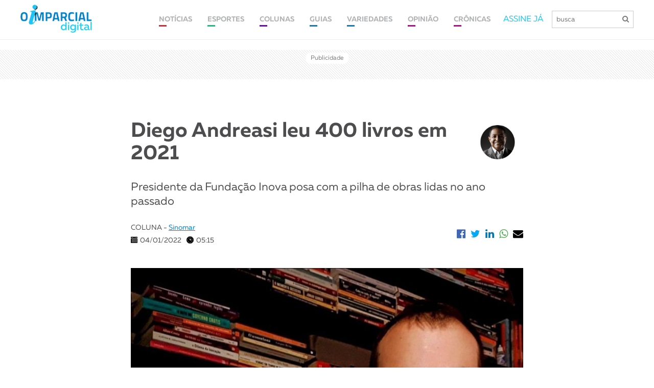

--- FILE ---
content_type: text/html; charset=UTF-8
request_url: https://www.imparcial.com.br/noticias/diego-andreasi-leu-400-livros-em-2021,48577
body_size: 10811
content:
 

<!DOCTYPE html>
<html>
<head>
    <meta charset="utf-8">
    <meta http-equiv="X-UA-Compatible" content="IE=edge">
    <meta name="viewport" content="width=device-width, initial-scale=1">
    <title>Diego Andreasi leu 400 livros em 2021 | O Imparcial</title>
    <meta name="keywords" content="Presidente Prudente, Prudente, Presidente Prudente e Região, Notícias, Últimas Notícias, Últimas Notícias de Presidente Prudente e Região, Artigos, Crônicas, Críticas, Matérias, Postagem, Esportes, Variedades, Cultura, Agenda Cultural, Publicações Oficiais, Publicações Legais, Classificados">

    <meta name="description" content="Diego Andreasi, presidente da Funda&ccedil;&atilde;o Inova, posa com a pilha de livros lidos em 2021, ultrapassando a marca de 400, todos resenhados na Amazon, onde no ano passado ">
    <meta name="author" content="Jornal O Imparcial">
    
    <!--start Facebook Open Graph Protocol-->
    <meta property="og:site_name" content="imparcial.com.br/" />
    <meta property="og:type" content="article"/>
    <meta property="og:locale" content="pt_BR" />
    <meta property="og:title" content="Diego Andreasi leu 400 livros em 2021"/>
    <meta property="og:url" content="https://www.imparcial.com.br/noticias/diego-andreasi-leu-400-livros-em-2021,48577"/>
    <meta property="og:image" itemprop="image" content="https://www.imparcial.com.br/share/assets/images/galeria/1641255652.jpg?v=13012021"/>
    <meta property="og:image:width" content="600" />
    <meta property="og:image:height" content="315" />
    <meta property="og:description" content="Diego Andreasi, presidente da Funda&ccedil;&atilde;o Inova, posa com a pilha de livros lidos em 2021, ultrapassando a marca de 400, todos resenhados na Amazon, onde no ano passado "/>
    <meta property="fb:app_id" content="935546876594245"/>

    <style>.google-auto-placed.ap_container{ display: none !important; }.youtube-embed-wrapper{width: 100% !important;}</style>

    <meta name="robots" content="index,follow">

<!-- favicon -->
<link href="https://www.imparcial.com.br/assets/img/favicon.png" rel=icon>

<!-- Theme Style -->
<script src="https://use.fontawesome.com/86d4774025.js"></script>
<link type="text/css" rel="stylesheet" href="https://www.imparcial.com.br/assets/new/js/slick/slick.css"/>
<link type="text/css" rel="stylesheet" href="https://www.imparcial.com.br/assets/new/css/aos/aos.css"/> 
<link type="text/css" rel="stylesheet" href="https://www.imparcial.com.br/assets/new/css/fonte/muller/styles.css"/>
<link type="text/css" rel="stylesheet" href="https://www.imparcial.com.br/assets/new/css/fancybox/jquery.fancybox.min.css"/>
<link type="text/css" rel="stylesheet" href="https://www.imparcial.com.br/assets/new/css/scroll/jquery.mCustomScrollbar.css"/>
<link type="text/css" rel="stylesheet" href="https://www.imparcial.com.br/assets/new/css/estilo-header-footer.css?v=1769435425"/>
<link type="text/css" rel="stylesheet" href="https://www.imparcial.com.br/assets/new/css/estilo.css?v=1769435425"/>
<link type="text/css" rel="stylesheet" href="https://www.imparcial.com.br/assets/new/css/estilo-noticia.css?v=1769435425"/>
<link type="text/css" rel="stylesheet" href="https://www.imparcial.com.br/assets/new/css/noticia-interna.css?j=1769435425"/>

<!-- Inicio da tag TT de segmencatao -->
<script id="tailtarget" type="text/javascript">
	// <![CDATA[
	var _ttprofiles = _ttprofiles || [];
	_ttprofiles.profiles = [];

	_ttprofiles.push(['_setAccount', 'TT-12019-7']); // _setAccount

	_ttprofiles.push(['_enableServices']);
	document.write("<scr" + "ipt src='" + ("https:" == document.location.protocol ? "https:" : "http:") + "//d.tailtarget.com/profiles.js'></scr" + "ipt>");
	// ]]>
</script>
<!-- Final da tag TT de segmentacao -->

<!-- TailTarget Tag Manager TT-12019-7/CT-827 -->
<script>
    (function(i) {
    var ts = document.createElement('script');
    ts.type = 'text/javascript';
    ts.async = true;
    ts.src = ('https:' == document.location.protocol ? 'https://' : 'http://') + 'tags.t.tailtarget.com/t3m.js?i=' + i;
    var s = document.getElementsByTagName('script')[0];
    s.parentNode.insertBefore(ts, s);
    })('TT-12019-7/CT-827');
</script>
<!-- End TailTarget Tag Manager -->

<!-- Ad Sense -->
<script async src="//pagead2.googlesyndication.com/pagead/js/adsbygoogle.js"></script>
<script>
  (adsbygoogle = window.adsbygoogle || []).push({
	google_ad_client: "ca-pub-6520626932476530",
	enable_page_level_ads: true
  });
</script>
<!-- End Ad Sense -->

<!-- Analytics -->
<script>
	  (function(i,s,o,g,r,a,m){i['GoogleAnalyticsObject']=r;i[r]=i[r]||function(){
	  (i[r].q=i[r].q||[]).push(arguments)},i[r].l=1*new Date();a=s.createElement(o),
	  m=s.getElementsByTagName(o)[0];a.async=1;a.src=g;m.parentNode.insertBefore(a,m)
	  })(window,document,'script','https://www.google-analytics.com/analytics.js','ga');

	  ga('create', 'UA-154981-7', 'auto');
	  ga('send', 'pageview');
</script>
<!-- End Analytics -->


<!-- TailTarget Tag Manager TT-12019-7/CT-827 -->
<script>
    (function(i) {
	    var ts = document.createElement('script');
	    ts.type = 'text/javascript';
	    ts.async = true;
	    ts.src = ('https:' == document.location.protocol ? 'https://' : 'http://') + 'tags.t.tailtarget.com/t3m.js?i=' + i;
	    var s = document.getElementsByTagName('script')[0];
	    s.parentNode.insertBefore(ts, s);
    })('TT-12019-7/CT-827');
</script>

<!-- End TailTarget Tag Manager -->
<script async='async' src='https://www.googletagservices.com/tag/js/gpt.js'></script>

<script>
	var googletag = googletag || {};
  	googletag.cmd = googletag.cmd || [];
</script>

<script>
	googletag.cmd.push(function() 
	{		
		googletag.defineSlot('/125908301/Athia-300x600', [300, 600], 'div-gpt-ad-1501103060491-0').addService(googletag.pubads());
		googletag.defineSlot('/125908301/Athia-300x250', [300, 250], 'div-gpt-ad-1501103237417-0').addService(googletag.pubads());

		googletag.defineSlot('/125908301/MOVIECOM', [728, 90], 'div-gpt-ad-1550840823380-0').addService(googletag.pubads());
		googletag.defineSlot('/125908301/MOVIECOM', [320, 100], 'div-gpt-ad-1550840823380-0-moviecom-mobile').addService(googletag.pubads());

		googletag.defineSlot('/125908301/eleicoes-970x250', [[728, 90], [970, 90], [970, 150]], 'div-gpt-ad-1541012582867-0-eleicoes').addService(googletag.pubads());
		// googletag.defineSlot('/125908301/todos-formatos', [[300, 600], [1024, 768], [728, 90], [300, 250], [970, 90], [970, 150], [970, 250]], 'div-gpt-ad-1541012582867-0').addService(googletag.pubads());	

		googletag.defineSlot('/125908301/todos-formatos', [[728, 90], [970, 90], [970, 150], [970, 250]], 'div-gpt-ad-1541012582867-0').addService(googletag.pubads());
		// googletag.defineSlot('/125908301/cabecalho_970X250', [[728, 90], [970, 90], [970, 150], [970, 250]], 'div-gpt-ad-1541012582867-0').addService(googletag.pubads());

		googletag.defineSlot('/125908301/Billboard-970x250px', [970, 250], 'div-gpt-ad-1565310343630-0').addService(googletag.pubads());
		googletag.defineSlot('/125908301/Billboard-970x250px', [320, 100], 'div-gpt-ad-1541012582867-0-billboard-mobile').addService(googletag.pubads());

		googletag.defineSlot('/125908301/ads_728x90', [[970, 150], [970, 90], [728, 90]], 'div-gpt-ad-1578483907719-0').addService(googletag.pubads());
		googletag.defineSlot('/125908301/detran-modal', [[800, 505], [970, 150]], 'div-gpt-ad-138321441901-0').addService(googletag.pubads());

		googletag.defineSlot('/125908301/todos-formatos', [[300, 50], [300, 100], [300, 200], [300, 250]], 'div-gpt-ad-1541012582867-0-mobile').addService(googletag.pubads());

		// googletag.defineSlot('/125908301/clube-assinante', [970, 150], 'div-gpt-ad-1541012582867-0-clube-assinante').addService(googletag.pubads());
		googletag.defineSlot('/125908301/cabecalho_970X250', [[728, 90], [970, 90], [970, 150], [970, 250]], 'div-gpt-ad-1541012582867-0-clube-assinante').addService(googletag.pubads());
		// googletag.defineSlot('/125908301/clube-assinante', [320, 480], 'div-gpt-ad-1541012582867-0-clube-assinante-mobile').addService(googletag.pubads());
		googletag.defineSlot('/125908301/cabecalho_970X250', [320, 100], 'div-gpt-ad-1541012582867-0-clube-assinante-mobile').addService(googletag.pubads());	

		googletag.defineSlot('/125908301/meio_pagina_970x250', [970, 250], 'div-gpt-ad-22205383484').addService(googletag.pubads());
		googletag.defineSlot('/125908301/meio_pagina_970x250', [320, 100], 'div-gpt-ad-22205383484-mobile').addService(googletag.pubads());

		//googletag.pubads().enableSingleRequest();
		googletag.pubads().collapseEmptyDivs();

		//Parametros Tail Target
		googletag.pubads().setTargeting("ttLS", _ttprofiles.getProfiles);//Estilos de Vida
		googletag.pubads().setTargeting("ttS", _ttprofiles.getSubjects);//Interesses
		googletag.pubads().setTargeting("ttT", _ttprofiles.getTeam);//Futebol
		googletag.pubads().setTargeting("ttC", _ttprofiles.getSocialClass);//Classe Social
		googletag.pubads().setTargeting("ttU", _ttprofiles.getMicrosegments);//Microsegmentos
		googletag.pubads().setTargeting("ttCA", _ttprofiles.getCustomAudience);//Audiencia Customizada
		googletag.pubads().setTargeting("ttE", _ttprofiles.getEquipment);//Dispositivos
		googletag.pubads().setTargeting("ttA", _ttprofiles.getAge);//Idade
		googletag.pubads().setTargeting("ttG", _ttprofiles.getGender);//Gênero

		googletag.enableServices();
  	});
</script>

<!-- RD -->
<script type="text/javascript" async src="https://d335luupugsy2.cloudfront.net/js/loader-scripts/41b17531-11ce-413a-9e5f-805807480ff7-loader.js" ></script>
<!-- RD -->


</head>

<body>
    <div id="header-site">
  <div class="container">
    <div class="box-header">
      <div class="logo">
        <a href="https://www.imparcial.com.br/"><img src="https://www.imparcial.com.br/assets/new/imgs/logo-nova.png" alt="Jornal O Imparcial"/></a>
      </div>
      <div class="box-info-header">
        <nav class="new"> 
        	<ul>
        		<li>
        			<a class="link cl-noticia" href="https://www.imparcial.com.br/noticias">
			            <span>NOTÍCIAS</span>
			        </a>
        			<div class="box-submenu">
		              <a href="https://www.imparcial.com.br/geral">GERAL</a>
		              <a href="https://www.imparcial.com.br/regiao">REGIÃO</a>
		              <a href="https://www.imparcial.com.br/prudente">PRUDENTE</a>
                  <a href="https://www.imparcial.com.br/eleicoes">ELEIÇÕES</a>
		              <a href="https://www.imparcial.com.br/empresas-e-negocios">EMPRESAS & NEGÓCIOS</a>
		              <a href="https://www.imparcial.com.br/o-imparcial-rural">O IMPARCIAL RURAL</a>
                  <a href="https://www.imparcial.com.br/o_imparcial_tv">O IMPARCIAL TV</a>
		              <a href="https://www.imparcial.com.br/casa-e-decoracao">CASA & DECORAÇÃO</a>
		              <a href="https://www.imparcial.com.br/saude-e-bem-estar">SAÚDE & BEM-ESTAR</a>
		              <a href="https://www.imparcial.com.br/personagem">PERSONAGEM</a>		            
		              <a href="https://www.imparcial.com.br/autor/graziela-fernandes">Graziela Fernandes</a>
		              <a href="https://www.imparcial.com.br/autor/bili-infante">Bili Infante</a>
		              <a href="https://www.imparcial.com.br/autor/jose-vicente">José Vicente</a>
		              <a href="https://www.imparcial.com.br/autor/jos-costa">José Costa</a>
		              <a href="https://www.imparcial.com.br/autor/toninho-more">Toninho Moré</a>
		              <a href="https://www.imparcial.com.br/autor/william-asaph-yanraphel">William Asaph Yanraphel</a>
		          </div>
        		</li>
        		<li><a class="link cl-esporte" href="https://www.imparcial.com.br/esportes"><span>ESPORTES</span></a></li>
        		<li>
              <a class="link cl-coluna" href="https://www.imparcial.com.br/colunas"><span>COLUNAS</span></a>
              <div class="box-submenu">
                <a href="https://www.imparcial.com.br/autor/canal-1">CANAL 1</a>
                <a href="https://www.imparcial.com.br/autor/sinomar">SINOMAR</a>
                <a href="https://www.imparcial.com.br/autor/roteiro">ROTEIRO</a>
                <a href="https://www.imparcial.com.br/autor/o-imparcial-ha-50-anos">O IMPARCIAL HÁ 50 ANOS</a>
                <a href="https://www.imparcial.com.br/contexto">Contexto Paulista</a>
                <a href="https://www.imparcial.com.br/coluna/em-fotos">EM FOTOS</a>
                <a href="https://www.imparcial.com.br/autor/homero-ferreira">Plantão</a>
                <a href="https://www.imparcial.com.br/turismo">TURISMO</a>
                <a href="https://www.imparcial.com.br/coluna/diario-de-bordo">DIÁRIO DE BORDO</a>
                <a href="https://www.imparcial.com.br/autor/jair-rodrigues-garcia-junior">NUTRIÇÃO & ATIVIDADE FÍSICA</a>
                <a href="https://www.imparcial.com.br/autor/richard-de-almeida">RICHARD</a>
                <a href="https://www.imparcial.com.br/autor/bruna-melo">BRUNA MELO</a>
                <a href="https://www.imparcial.com.br/autor/luis-isique">INOVAÇÃO & TECNOLOGIA</a>
                <a href="https://www.imparcial.com.br/coluna/diocese-informa">DIOCESE INFORMA</a>
                <a href="https://www.imparcial.com.br/coluna/dignaidade">DIGNAIDADE</a>
                <a href="https://www.imparcial.com.br/coluna/cinemateca">CINEMATECA</a>
                <a href="https://www.imparcial.com.br/turismo-religioso">TURISMO RELIGIOSO</a>
                <a href="https://www.imparcial.com.br/autor/social-instagram">Social Instagram</a>
                <a href="https://www.imparcial.com.br/autor/benjamin-resende">Raízes Prudentinas</a>              
                <a href="https://www.imparcial.com.br/autor/antonio-montenegro-fiuza">Antonio Montenegro Fiuza</a>
                <a href="https://www.imparcial.com.br/autor/luciano-carreira">Luciano Carreira</a>                
              </div>
            </li>
            <li><a class="link cl-guia" href="https://www.imparcial.com.br/guia"><span>GUIAS</span></a></li>
    		<li><a class="link cl-guia" href="https://www.imparcial.com.br/variedades"><span>VARIEDADES</span></a></li>
    		<li>
              <a class="link cl-cultura" href="https://www.imparcial.com.br/opiniao"><span>OPINIÃO</span></a>
              <div class="box-submenu">
                <a href="https://www.imparcial.com.br/artigo">ARTIGOS</a>
                <a href="https://www.imparcial.com.br/editorial">EDITORIAL</a>
              </div>
            </li>
            <li>
              <a class="link cl-cultura" href="https://www.imparcial.com.br/cronica"><span>CRÔNICAS</span></a>
              <div class="box-submenu">
                <a href="https://www.imparcial.com.br/cronica">CRÔNICAS</a>
                <a href="https://www.imparcial.com.br/autor/persio-isaac">PÉRSIO ISAAC</a>
                <a href="https://www.imparcial.com.br/autor/sandro-villar">SANDRO VILLAR</a>
                <a href="https://www.imparcial.com.br/autor/roberto-mancuzo">ROBERTO MANCUZO</a>
              </div>
            </li>
        	</ul>
          <a class="link cl-noticia" href="https://www.imparcial.com.br/noticias"><span>NOTÍCIAS</span></a>
          <a class="link cl-esporte" href="https://www.imparcial.com.br/esportes"><span>ESPORTES</span></a>
          <a class="link cl-coluna" href="https://www.imparcial.com.br/colunas"><span>COLUNAS</span></a>
          <a class="link cl-guia" href="https://www.imparcial.com.br/guia"><span>GUIAS</span></a>
          <a class="link cl-cultura" href="https://www.imparcial.com.br/variedades"><span>CULTURA</span></a>
        </nav>
        <div class="box-busca">
          <a href="https://www.imparcial.com.br/whatsapp">ASSINE JÁ</a>
          <form action="https://www.imparcial.com.br/buscar/" method="GET">
            <!-- <a class="btn-minha-conta" href="https://www.imparcial.com.br/acesso">minha conta</a> -->
              <input name="buscar" id="buscar" type="text" placeholder="busca">                    
              <button type="submit"><i class="fa fa-search"></i></button>
          </form>
        </div>
      </div>
    </div>
  </div>
</div>

<div class="menu-mobile">
  <a href="https://www.imparcial.com.br/"><img src="https://www.imparcial.com.br/assets/new/imgs/logo-nova.png" alt="Jornal O Imparcial"/></a>
  <span class="btn-busca">
    <i class="fa fa-search"></i>
  </span>
  <div class="btn-menu">
    <span></span>
  </div>
</div>
 
<div class="box-busca-mobile">

  <div class="box-busca">
    <span class="btn-voltar"><i class="fa fa-arrow-left" aria-hidden="true"></i></span>
    <form action="https://www.imparcial.com.br/buscar/" method="GET">
        <input name="buscar" id="buscar" type="text" placeholder="busca">
        <button type="submit"><i class="fa fa-search"></i></button>
    </form>
  </div>
</div>


    <section class="box-publi">
        
  <div id="ads_728x90" class="box-public hidden-xs">
      <span>Publicidade</span>
      <div class="box-pub">                  
          <div id='div-gpt-ad-1541012582867-0-clube-assinante' style='margin: auto;'>
            <script>              
              googletag.cmd.push(function() { googletag.display('div-gpt-ad-1541012582867-0-clube-assinante'); });
            </script>
            <!-- <a href="https://www.andorinha.com/" target="_blank" rel="noopener noreferrer">
              <img src="https://www.imparcial.com.br//assets/new/imgs/ads/ads-andorinha.jpg" alt="Anúncio Andorinha">
            </a> -->
          </div>
      </div>
  </div>

  <div id="ads_mobile" class="box-public hidden-xs display_mobile">
      <span>Publicidade</span>
      <div class="box-pub">                    
          <div id='div-gpt-ad-1541012582867-0-clube-assinante-mobile' style='margin: auto;'>
            <script>              
              googletag.cmd.push(function() { googletag.display('div-gpt-ad-1541012582867-0-clube-assinante-mobile'); });
            </script>
            <!-- <a href="https://www.andorinha.com/" target="_blank" rel="noopener noreferrer">
              <img src="https://www.imparcial.com.br//assets/new/imgs/ads/ads-andorinha.jpg" alt="Anúncio Andorinha">
            </a> -->
          </div>
      </div>
  </div>

    </section>

    <section class="noticia">
        <div class="container">
            <div class="box-noticia">
                <div class="box-titulo">
                    <div class="titulo">
                                                 <h1>Diego Andreasi leu 400 livros em 2021</h1>
                                                                            <div class="imagem">
                                <img src="https://www.imparcial.com.br/images/uploads/perfil/28.png" title="SINOMAR CALMONA" alt="SINOMAR CALMONA">
                            </div>
                                                            
                    </div>
                    <div class="sub-titulo">
                        <h2>Presidente da Fundação Inova posa com a pilha de obras lidas no ano passado</h2>
                    </div>
                    <div class="infos">
                        <div class="info cada-info">
                            <p>COLUNA - <a href="https://www.imparcial.com.br/autor/sinomar" style="text-decoration: underline !important; color: #0083ca !important;">Sinomar</a></p>
                            <div class="cada">
                                <img src="https://www.imparcial.com.br/assets/new/imgs/icon-calendar.png" alt="Data" />
                                <span>04/01/2022</span>
                            </div>
                            <div class="cada">
                                <img src="https://www.imparcial.com.br/assets/new/imgs/icon-hours.png" alt="Horário" />
                                <span>05:15</span>
                            </div>
                        </div>
                        <div class="redes cada-info">
                            <div class="item">
                                <a href="https://www.facebook.com/sharer/sharer.php?u=&t=" target="_blank" onclick="window.open('https://www.facebook.com/sharer/sharer.php?u=' + encodeURIComponent(document.URL) + '&t=' + encodeURIComponent(document.URL)); return false;">
                                    <i class="fa fa-facebook-official"></i>
                                </a>
                            </div>
                            <div class="item">
                                <a href="https://twitter.com/intent/tweet?" target="_blank" title="Tweet" onclick="window.open('https://twitter.com/intent/tweet?text=%20Gostei%20dessa%20publicação ' + encodeURIComponent(document.title) + ':%20 ' + encodeURIComponent(document.URL)); return false;">
                                    <i class="fa fa-twitter"></i>
                                </a>
                            </div>
                            <div class="item">
                                <a href="https://www.linkedin.com/shareArticle?mini=true&url=&title=&summary=&source=" target="_blank" title="Share on LinkedIn" onclick="window.open('https://www.linkedin.com/shareArticle?mini=true&url=' + encodeURIComponent(document.URL) + '&title=' + encodeURIComponent(document.title)); return false;">
                                    <i class="fa fa-linkedin"></i>
                                </a>
                            </div>
                            <div class="item">
                                <a class="desk" onclick="window.open(this.href, 'WhatsApp-share','width=580,height=400');return false;" href="https://api.whatsapp.com/send?text=https://www.imparcial.com.br/noticias/diego-andreasi-leu-400-livros-em-2021,48577">
                                    <i class="fa fa-whatsapp"></i>
                                </a>
                                <a class="mobile" href="whatsapp://send?text=https://www.imparcial.com.br/noticias/diego-andreasi-leu-400-livros-em-2021,48577" data-action="share/whatsapp/share">
                                    <i class="fa fa-whatsapp"></i>
                                </a>
                            </div>
                            <div class="item">
                                <a href="/cdn-cgi/l/email-protection#8cb3fff9eee6e9eff8b1aaeee3e8f5b1b6a9bebc" target="_blank" title="Email" onclick="window.open('mailto:?subject=' + encodeURIComponent(document.title) + '&body=' + encodeURIComponent(document.URL)); return false;">
                                    <i class="fa fa-envelope"></i>
                                </a>
                            </div>
                        </div>
                    </div>
                </div>
                <div class="conteudo">
                    <div class="box-leganda-fotos" style="margin-bottom: 5px; text-align: right; font-style: italic;">
                                            </div>
                    <img src='https://www.imparcial.com.br//assets/images/galeria/1641255652.jpg' alt=''>                    <div class="box-leganda-fotos" style="margin-bottom: 25px; font-style: italic;">                                            
                        <span></span>                    </div>
                                            <p><a data-gid="3173" href="https://www.imparcial.com.br/guia/empresa/diego-andreasi">Diego Andreasi</a>, presidente da <a data-gid="1678" href="https://www.imparcial.com.br/guia/empresa/fundacao-inova">Funda&ccedil;&atilde;o Inova</a>, posa com a pilha de livros lidos em 2021, ultrapassando a marca de 400, todos resenhados na Amazon, onde no ano passado alcan&ccedil;ou o terceiro lugar no ranking de avaliadores do site, dentre mais de 10 mil. Diego tem 35 anos, &eacute; administrador e tem mestrado em Educa&ccedil;&atilde;o Empreendedora.</p>

<p><strong>P&eacute; direito</strong><br />
Com energias renovadas, iniciamos mais um ano. Ap&oacute;s as festas natalinas e de r&eacute;veillon, &eacute; hora de recome&ccedil;ar. Entrar 2022 com o p&eacute; direito, esta &eacute; a ordem do momento. Mesmo quem n&atilde;o p&ocirc;de pular as sete ondas, comer lentilhas ou at&eacute; mesmo guardar a semente de rom&atilde; na carteira n&atilde;o deve se frustrar. Afinal, o ano est&aacute; s&oacute; come&ccedil;ando. E com ele novas esperan&ccedil;as, novas situa&ccedil;&otilde;es e novas possibilidades.</p>

<p><strong>Uni&atilde;o</strong><br />
O amor ao pr&oacute;ximo &eacute; o principal elemento que move todos colaboradores do <a data-gid="7444" href="https://www.imparcial.com.br/guia/empresa/he-hospital-de-esperanca">HE (Hospital de Esperan&ccedil;a)</a> de Presidente Prudente, a maior obra social do oeste paulista, com 450 funcion&aacute;rios e 150 m&eacute;dicos, prestando mais de 8 mil atendimentos 100% gratuitos por m&ecirc;s, embora o teto do SUS seja insuficiente, gerando um d&eacute;ficit mensal em torno de R$ 2 milh&otilde;es. O HE &eacute; gerido por um grupo de volunt&aacute;rios da solidariedade &ndash; movidos pelo sonho de tornar o tratamento ao c&acirc;ncer dispon&iacute;vel a uma popula&ccedil;&atilde;o regional de 1 milh&atilde;o de pessoas.</p>

<p><strong>Livro</strong><br />
<a data-gid="6640" href="https://www.imparcial.com.br/guia/pessoa/wilson-kunze">Wilson Kunze</a>, gerente da <a data-gid="2864" href="https://www.imparcial.com.br/guia/assunto/intepp-incubadora-tecnologica-de-presidente-prudente">Intepp (Incubadora Tecnol&oacute;gica de Presidente Prudente)</a>, lan&ccedil;ar&aacute; um livro at&eacute; o final do m&ecirc;s. A publica&ccedil;&atilde;o re&uacute;ne 70 casos empresariais. De acordo como autor do livro, o foco &eacute; voltado a gestores, l&iacute;deres empresariais, professores e estudantes do ensino superior. &ldquo;Os casos s&atilde;o constru&iacute;dos de modo que n&atilde;o se apresenta a solu&ccedil;&atilde;o que ocorreu na vida real, justamente para instigar a reflex&atilde;o, a criatividade e o estudo. &Eacute; uma proposta bibliogr&aacute;fica inovadora e n&atilde;o tem nada igual no mercado editorial&rdquo;, explicou Kunze.</p>

<p><strong>Rede de conv&ecirc;nios</strong><br />
A <a data-gid="2428" href="https://www.imparcial.com.br/guia/assunto/acipp-associacao-comercial-e-empresarial-de-presidente-prudente">Acipp (Associa&ccedil;&atilde;o Comercial e Empresarial de Presidente Prudente)</a> mant&eacute;m uma rede de conv&ecirc;nios para oferecer vantagens aos seus associados na aquisi&ccedil;&atilde;o de produtos e servi&ccedil;os. Os benef&iacute;cios podem ser obtidos em educa&ccedil;&atilde;o, alimenta&ccedil;&atilde;o, sa&uacute;de, academias, sal&otilde;es de beleza e em lojas de roupas e acess&oacute;rios, entre outros. As vantagens s&atilde;o para os empres&aacute;rios, colaboradores e seus dependentes. Conhe&ccedil;a a rede de conv&ecirc;nios completa no site <a href="http://www.acipp.com.br" target="_blank">www.acipp.com.br</a>.</p>

<p><strong>Rapidinhas</strong><br />
...<br />
Depois de tanta festa o neg&oacute;cio &eacute; come&ccedil;ar o ritmo do dia a dia com calma.&nbsp;<br />
...<br />
Primeiro beb&ecirc; do ano a nascer na maternidade do <a data-gid="2236" href="https://www.imparcial.com.br/guia/empresa/hospital-iamada">Hospital Iamada</a> foi a pequena Sofia, filha de T&acirc;mara Barbosa Mello e do professor Fred Mello.<br />
...<br />
Tha&iacute;s Molina foi a m&eacute;dica obstetra, e Babi Agostinho a enfermeira obstetra do primeiro parto do ano, no Iamada.<br />
...<br />
Nada como uma caminhada no <a data-gid="1465" href="https://www.imparcial.com.br/guia/assunto/parque-do-povo">Parque do Povo</a> para recuperar o pique.<br />
...<br />
O escritor e influencer mirim de 10 anos de idade, <a data-gid="5379" href="https://www.imparcial.com.br/guia/pessoa/eduardo-silva-muraro">Eduardo Silva Muraro</a>, doou 30% da renda arrecadada com a venda do seu segundo livro, &ldquo;A cachorrinha Zuma, as crian&ccedil;as e a pandemia&rdquo;, para a UTI Pedi&aacute;trica do HE (Hospital de Esperan&ccedil;a).<br />
...<br />
Liquida&ccedil;&otilde;es p&oacute;s-r&eacute;veillon t&ecirc;m ofertas tentadoras.&nbsp;<br />
...<br />
Concurso de Pintura Infantil, uma das atividades da programa&ccedil;&atilde;o de f&eacute;rias do <a data-gid="2211" href="https://www.imparcial.com.br/guia/empresa/parque-shopping-prudente">Parque Shopping Prudente</a>, est&aacute; marcado para domingo, a partir das 15h.<br />
...<br />
Na oficina de pintura de domingo, no Parque Shopping Prudente, os pequenos ir&atilde;o desenhar o que as f&eacute;rias representam para eles.&nbsp;<br />
...<br />
As obras-primas dos baixinhos ser&atilde;o publicadas pelos respons&aacute;veis nas redes sociais e as duas fotos com mais curtidas ser&atilde;o premiadas com vouchers de 50% para compras na @matheo.modakids.&nbsp;<br />
...<br />
Ponto final: Seja feliz o ano todo!</p>
                                                   
                </div>
            </div>
        </div>
                    <!-- <div class="comentarios">
                <div class="titulo">
                    <h2>Comentários</h2>
                    <p>Os comentários são de responsabilidade exclusiva de seus autores e não representam a opinião deste site.</p>
                </div>

                <div class="box-comentarios">
                    <div class="item">
                        <div class="head">
                            <div class="nome">
                                <p>SIDNEY DIAS</p>
                            </div>
                            <div class="horario">
                                <p>há 48 min</p>
                            </div>
                        </div>
                        <div class="comentario">
                            <p>Lorem ipsum dolor sit amet, consectetur adipiscing elit. Aenean eu volutpat arcu. Sed sit amet auctor ligula. Aenean augue mi, lacinia ac dolor nec, sodales cursus mi. Fusce et consectetur mi. Etiam scelerisque turpis quis pulvinar posuere. Morbi et vestibulum ex, eget convallis est. Mauris eu consequat justo.</p>
                        </div>
                        <div class="opcoes">
                            <div class="itens">
                                <div class="responda">
                                    <img src="https://www.imparcial.com.br/assets/new/imgs/icon-responda.png">
                                    <p>RESPONDA</p>
                                </div>
                                <div class="curtir">
                                    <img src="https://www.imparcial.com.br/assets/new/imgs/icon-curtir.png">
                                    <p>0</p>
                                </div>
                            </div>
                            <div class="itens">
                                <div class="denuncie">
                                    <img src="https://www.imparcial.com.br/assets/new/imgs/icon-denuncie.png">
                                    <p>DENUNCIE</p>
                                </div>
                            </div>
                        </div>
                    </div>
                </div>
            </div> -->
        </section>

        <!-- <div id="ads_970x90" class="box-public hidden-xs">
    <span>Publicidade</span>
    <div class="box-pub">
        <div id='div-gpt-ad-138321441901-0' style='margin: auto;'>
          <script>
            googletag.cmd.push(function() { googletag.display('div-gpt-ad-138321441901-0'); });
          </script>
        </div>
    </div>
</div> -->

<div id="ads_970x90" class="box-public">
    <span>Publicidade</span>
    <div class="box-pub">
        <div id='div-gpt-ad-138321441901-0' style='margin: auto;'>
          <script data-cfasync="false" src="/cdn-cgi/scripts/5c5dd728/cloudflare-static/email-decode.min.js"></script><script>
            googletag.cmd.push(function() { googletag.display('div-gpt-ad-138321441901-0'); });
          </script>
        </div>
    </div>
</div>
        <section class="noticia">
            <div class="container">
                <div class="veja-tambem">
                    <div class="titulo">
                        <h2>Veja também</h2>
                    </div>
                    <div class="box-noticias">
                                                    <div class="item ">
                                <a href="https://www.imparcial.com.br/noticias/identificado-como-autor-de-assalto-a-joalheria-morador-de-osvaldo-cruz-e-capturado,78466">
                                                                            <div class="box-img" style="background-image: url('https://www.imparcial.com.br//assets/images/galeria/1769433584.jpeg')">
                                            <span style="background-color: #eb212e">Em Região</span>
                                        </div>
                                                                        <div class="box-informacoes">
                                        <h5></h5>
                                        <h2>Identificado como autor de assalto à joalheria, morador de Osvaldo Cruz é capturado</h2>
                                        <div class="chamada">
                                            <p>Ser&aacute; encaminhado &agrave; Cadeia P&uacute;blica de Adamantina, um morador de Osvaldo Cruz, 31 anos, preso pela Pol&iacute;cia Civil, nesta segunda-feira, pela autoria de um assalto a uma joalheria ocorrido no dia 17, na regi&atilde;o central da cidade. Ele foi capturado em cumprimento de mand...</p>
                                        </div>
                                    </div>
                                </a>
                            </div>
                                                    <div class="item ">
                                <a href="https://www.imparcial.com.br/noticias/jovem-e-autuada-em-flagrante-por-envolvimento-em-assassinato-de-morador-de-teodoro-sampaio,78465">
                                                                            <div class="box-img" style="background-image: url('https://www.imparcial.com.br//assets/images/galeria/1769428841.jpg')">
                                            <span style="background-color: #eb212e">Em Região</span>
                                        </div>
                                                                        <div class="box-informacoes">
                                        <h5></h5>
                                        <h2>Jovem é autuada em flagrante por envolvimento em assassinato de morador de Teodoro Sampaio</h2>
                                        <div class="chamada">
                                            <p>A Pol&iacute;cia Civil de Teodoro Sampaio apura o poss&iacute;vel envolvimento de um homem em um crime de homic&iacute;dio ocorrido no s&aacute;bado, no Bairro da Esta&ccedil;&atilde;o. Na data, uma jovem, de 19 anos, foi presa por participa&ccedil;&atilde;o no assassinato de um morador da cidade, 5...</p>
                                        </div>
                                    </div>
                                </a>
                            </div>
                                                    <div class="item ">
                                <a href="https://www.imparcial.com.br/noticias/em-pp-motorista-embriagado-e-preso-depois-de-realizar-manobras-perigosas-com-caminhao,78464">
                                                                            <div class="box-img" style="background-image: url('https://www.imparcial.com.br//assets/images/galeria/1769427430.avif')">
                                            <span style="background-color: #eb212e">Em Prudente</span>
                                        </div>
                                                                        <div class="box-informacoes">
                                        <h5></h5>
                                        <h2>Em PP, motorista embriagado é preso depois de realizar manobras perigosas com caminhão</h2>
                                        <div class="chamada">
                                            <p>Foi colocado em liberdade provis&oacute;ria mediante o pagamento de fian&ccedil;a no valor de R$ 1,5 mil, um motorista, 30 anos, preso na noite de s&aacute;bado, no Jardim Avia&ccedil;&atilde;o, em Presidente Prudente, pelo crime de embriaguez ao volante.

Ap&oacute;s diversas solicita&ccedil;&oti...</p>
                                        </div>
                                    </div>
                                </a>
                            </div>
                                                    <div class="item ">
                                <a href="https://www.imparcial.com.br/noticias/mais-de-100-mil-macos-de-cigarro-procedentes-de-contrabando-sao-recolhidos-na-regiao-em-3-dias,78463">
                                                                            <div class="box-img" style="background-image: url('https://www.imparcial.com.br//assets/images/galeria/1769425700.jpeg')">
                                            <span style="background-color: #eb212e">Em Região</span>
                                        </div>
                                                                        <div class="box-informacoes">
                                        <h5></h5>
                                        <h2>Mais de 100 mil maços de cigarro procedentes de contrabando são recolhidos na região em 3 dias</h2>
                                        <div class="chamada">
                                            <p>Em um intervalo de tr&ecirc;s dias, mais de 100 mil ma&ccedil;os de cigarro procedentes de contrabando foram apreendidos em ocorr&ecirc;ncias distintas, no oeste paulista. Na tarde de domingo, mais de 24 mil exemplares do produto foram localizados pela Pol&iacute;cia Militar Rodovi&aacute;ria, em Ro...</p>
                                        </div>
                                    </div>
                                </a>
                            </div>
                                                    <div class="item ">
                                <a href="https://www.imparcial.com.br/noticias/em-acao-contra-exploracao-de-jogos-de-azar-policia-civil-apreende-4-caca-niqueis-em-dracena,78462">
                                                                            <div class="box-img" style="background-image: url('https://www.imparcial.com.br//assets/images/galeria/1769424554.jpeg')">
                                            <span style="background-color: #eb212e">Em Região</span>
                                        </div>
                                                                        <div class="box-informacoes">
                                        <h5></h5>
                                        <h2>Em ação contra exploração de jogos de azar, Polícia Civil apreende 4 caça-níqueis em Dracena</h2>
                                        <div class="chamada">
                                            <p>Por reincidir na pr&aacute;tica da contraven&ccedil;&atilde;o penal de explora&ccedil;&atilde;o de jogos de azar, um morador de Dracena, 48 anos, foi notificado e dever&aacute; se apresentar no Necrim (N&uacute;cleo Especial Criminal). Segundo a Pol&iacute;cia Civil, o homem &eacute; propriet&aacute...</p>
                                        </div>
                                    </div>
                                </a>
                            </div>
                                        
                    </div>
                </div>
            </div>
        </section>
        
        <section id="mapa-site">
	<div class="container">
		<div class="box-mapa-site">
			<div class="item">
				<h4>O Imparcial</h4>
				<a href="https://www.imparcial.com.br/sobre">Sobre O Imparcial</a>
				<a href="https://www.imparcial.com.br/acesso">Minha conta</a>
				<a href="https://www.imparcial.com.br/assine">Assine O Imparcial</a>
				<a href="https://www.imparcial.com.br/midiakit#contato">Fale conosco</a>
			</div>
			<div class="item">
				<h4>Notícias</h4>
				<a href="https://www.imparcial.com.br/prudente">Prudente</a>
				<a href="https://www.imparcial.com.br/regiao">Região</a>
				<a href="https://www.imparcial.com.br/contexto">Contexto Paulista</a>
				<a href="https://www.imparcial.com.br/falecimentos">Falecimentos</a>
			</div>
			<div class="item">
				<h4>Esportes</h4>
				<a href="https://www.imparcial.com.br/esportes">Notícias</a>
				<a href="https://www.imparcial.com.br/coluna/alta-roda">Alta Roda</a>
			</div>
			<div class="item">
				<h4>Turismo</h4>
				<a href="https://www.imparcial.com.br/turismo">Notícias</a>
				<a href="https://www.imparcial.com.br/coluna/diario-de-bordo">Diário de Bordo</a>
			</div>
			<div class="item">
				<h4>Colunas</h4>
				<a href="https://www.imparcial.com.br/colunas">Notícias</a>
				<a href="https://www.imparcial.com.br/coluna/sinomar">Sinomar</a>
				<a href="https://www.imparcial.com.br/coluna/roteiro">Roteiro</a>
				<a href="https://www.imparcial.com.br/coluna/em-fotos">Em fotos</a>				
				<a href="https://www.imparcial.com.br/agendacultural">Agenda cultural</a>
				<a href="https://www.imparcial.com.br/coluna/canal-1">Canal 1</a>
				<!-- <a href="https://www.imparcial.com.br/cinema">Cinema</a> -->
			</div>
			<div class="item">
				<h4>Guias</h4>
				<a href="https://www.imparcial.com.br/guia">Todos</a>
								<a href="https://www.imparcial.com.br/guia/comer-e-beber">Comer e Beber</a>
							</div>
			<div class="item">
				<a class="btn-anuncie-aqui" href="https://www.imparcial.com.br/midiakit">ANUNCIE AQUI</a>

				<h4 class="box-topo">Segurança</h4>
				<img src="https://www.imparcial.com.br/assets/new/imgs/seguranca.png" alt="Site Seguro">
				<h4 class="box-topo">Redes Sociais</h4>
				<ul>
					<li><a href="https://www.facebook.com/OImparcial/"><i class="fa fa-facebook"></i></a></li>
					<li><a href="https://twitter.com/OIMPARCIALSP"><i class="fa fa-twitter"></i></a></li>
					<li><a href="https://www.instagram.com/oimparcialsp/"><i class="fa fa-instagram"></i></a></li>
					<li><a href="https://www.youtube.com/channel/UCZ1uRH3tywNYITKFbQTO2Gg"><i class="fa fa-youtube"></i></a></li>
					<li><a href="https://bit.ly/2ItfU0T"><i class="fa fa-whatsapp"></i></a></li>
				</ul>
			</div>
			<div class="item associado">
				<h4>Associado:</h4>
				<img src="/assets/new/imgs/apj.png">
			</div>
		</div>
	</div>
</section>

<footer>
	<div class="container">
		<div class="box-desenvolvedor">
			<p>&copy; Jornal O Imparcial, propriedade da Editora "Imprensa" Ltda. | Todos os direitos reservados - Desenvolvimento: <a href="https://www.luzpropria.com.br/?utm_source=Imparcial" target="_blank"><img src="https://luzpropria.com.br/logo/logo-luz-propria.png" alt="Luz Própria"></a></p>
		</div>
	</div>
</footer>

<script data-cfasync="false" type="text/javascript" id="clever-core">
	/* <![CDATA[ */
	(function (document, window) {
		var a, c = document.createElement("script"), f = window.frameElement;

		c.id = "CleverCoreLoader62511";
		c.src = "//scripts.cleverwebserver.com/5675ff355e7ef06f662368d3f854c1e0.js";

		c.async = !0;
		c.type = "text/javascript";
		c.setAttribute("data-target", window.name || (f && f.getAttribute("id")));
		c.setAttribute("data-callback", "put-your-callback-macro-here");

		try {
			a = parent.document.getElementsByTagName("script")[0] || document.getElementsByTagName("script")[0];
		} catch (e) {
			a = !1;
		}

		a || (a = document.getElementsByTagName("head")[0] || document.getElementsByTagName("body")[0]);
		a.parentNode.insertBefore(c, a);
	})(document, window);
	/* ]]> */
</script>      

<script src="https://www.imparcial.com.br/assets/new/js/jquery/jquery-3.2.1.min.js"></script>

<script src="https://www.imparcial.com.br/assets/new/js/jquery/jmask.js"></script>
<script src="https://www.imparcial.com.br/assets/new/js/jquery/jquery.validate.js"></script>
<script src="https://www.imparcial.com.br/assets/new/js/parallax/parallax.min.js"></script>
<script src="https://www.imparcial.com.br/assets/new/js/aos/aos.js"></script>
<script type="text/javascript" src="https://www.imparcial.com.br/assets/new/js/scroll/jquery.mCustomScrollbar.js"></script>
<script type="text/javascript" src="https://www.imparcial.com.br/assets/new/js/scroll/jquery.mCustomScrollbar.concat.min.js"></script> 
<script type="text/javascript" src="https://www.imparcial.com.br/assets/new/js/slick/slick.min.js"></script>
<script type="text/javascript" src="https://www.imparcial.com.br/assets/new/js/fancybox/jquery.fancybox.min.js"></script>
<script type="text/javascript" src="https://www.imparcial.com.br/assets/new/js/script.js?v=1769435425"></script>

<script defer src="https://static.cloudflareinsights.com/beacon.min.js/vcd15cbe7772f49c399c6a5babf22c1241717689176015" integrity="sha512-ZpsOmlRQV6y907TI0dKBHq9Md29nnaEIPlkf84rnaERnq6zvWvPUqr2ft8M1aS28oN72PdrCzSjY4U6VaAw1EQ==" data-cf-beacon='{"version":"2024.11.0","token":"13cc5fd340fb4473be2d50db198d8d88","r":1,"server_timing":{"name":{"cfCacheStatus":true,"cfEdge":true,"cfExtPri":true,"cfL4":true,"cfOrigin":true,"cfSpeedBrain":true},"location_startswith":null}}' crossorigin="anonymous"></script>
</body>

</html>    </body>
    </html>

--- FILE ---
content_type: text/html; charset=utf-8
request_url: https://www.google.com/recaptcha/api2/aframe
body_size: 268
content:
<!DOCTYPE HTML><html><head><meta http-equiv="content-type" content="text/html; charset=UTF-8"></head><body><script nonce="F4qYPBUzyazTrqSi4PnLWA">/** Anti-fraud and anti-abuse applications only. See google.com/recaptcha */ try{var clients={'sodar':'https://pagead2.googlesyndication.com/pagead/sodar?'};window.addEventListener("message",function(a){try{if(a.source===window.parent){var b=JSON.parse(a.data);var c=clients[b['id']];if(c){var d=document.createElement('img');d.src=c+b['params']+'&rc='+(localStorage.getItem("rc::a")?sessionStorage.getItem("rc::b"):"");window.document.body.appendChild(d);sessionStorage.setItem("rc::e",parseInt(sessionStorage.getItem("rc::e")||0)+1);localStorage.setItem("rc::h",'1769435428928');}}}catch(b){}});window.parent.postMessage("_grecaptcha_ready", "*");}catch(b){}</script></body></html>

--- FILE ---
content_type: text/css
request_url: https://www.imparcial.com.br/assets/new/css/estilo.css?v=1769435425
body_size: 6171
content:
html {
	--cinza: #b2b3b5;
	--cinzaFonte: #797979;
	--cinzaTitulo: #4d4d4f;
	--azulLink: #0083ca;
	--azulClaro: #20c4f4;
	--roxo: #7c00ca;
}
* {
	text-decoration: none;
	margin: 0;
	padding: 0;
	outline: none !important;
	list-style: none;
	font-weight: 400;
	font-family: "MullerRegular";
}
img {
	max-width: 100%;
}
section {
	overflow: hidden;
	width: 100%;
	position: relative;
	z-index: 1;
}
.container {
	max-width: 1200px;
	width: 95%;
	margin: 0 auto;
}
.fancybox-toolbar {
	justify-content: flex-end;
}
div,
ul {
	display: flex;
	align-items: center;
	width: 100%;
	box-sizing: border-box;
	flex-wrap: wrap;
}
.box-public {
	background-image: url(../imgs/publicidadebg.jpg);
}

.turismo-religioso-mobile{
	display: none;
}
table td {
	padding: 15px;
	box-sizing: border-box;
	font-size: 14px;
}
table tr:nth-child(odd) {
	background: #ddd;
}
table {
	background: #eee;
}
.box-public {
	margin: 20px 0;
	padding: 20px 0 25px;
	display: flex;
	justify-content: center;
}
.box-public span {
	background-color: #fff;
	padding: 5px 10px;
	display: inline-block;
	font-size: 12px;
	margin-bottom: 5px;
	color: var(--cinzaFonte);
	margin-top: -15px;
	border-radius: 25px;
}
.box-public div {
	justify-content: center;
}
header {
	padding: 20px 0;
	border-bottom: 1px solid #eee;
}
header .logo {
	width: 190px;
}
header .box-info-header {
	width: calc(100% - 190px);
	justify-content: flex-end;
}
header .box-info-header nav {
	margin-right: 100px;
}
header .box-info-header nav a {
	padding: 10px 20px;
	display: inline-block;
}
header .box-info-header nav a span {
	font-size: 14px;
	color: var(--cinza);
	position: relative;
	font-family: "MullerBold";
}
header .box-info-header nav a span:before {
	content: "";
	width: 15px;
	height: 3px;
	position: absolute;
	bottom: -7px;
	left: 0;
	display: block;
	transition: 0.2s;
}
header .box-info-header nav a:hover span:before {
	width: 100%;
}
header .box-info-header nav a.cl-noticia span:before {
	background-color: #eb212e;
}
header .box-info-header nav a.cl-esporte span:before {
	background-color: #00ca7c;
}
header .box-info-header nav a.cl-coluna span:before {
	background-color: #7c00ca;
}
header .box-info-header nav a.cl-guia span:before {
	background-color: #0083ca;
}
header .box-info-header nav a.cl-cultura span:before {
	background-color: #ca009d;
}
header .box-info-header .box-busca {
	width: 350px;
	display: flex;
	justify-content: space-between;
}
header .box-info-header .box-busca > a {
	color: var(--azulClaro);
}
header .box-info-header .box-busca form {
	position: relative;
	border: 1px solid #ccc;
	padding: 8px;
}
header .box-info-header .box-busca form a {
	position: absolute;
	right: 0;
	color: var(--cinza);
	font-size: 12px;
	top: -18px;
}
header .box-info-header .box-busca form input[type="text"] {
	border: 0 solid;
	width: 170px;
}
header .box-info-header .box-busca form button {
	border: 0 solid;
	background-color: transparent;
	color: var(--cinzaFonte);
}
.modal-chamada {
	width: 100%;
	height: 100vh;
	background: rgba(0, 0, 0, 0.8);
	position: fixed;
	z-index: 11;
	top: 0;
	left: 0;
	display: none;
	justify-content: center;
	align-items: center;
}
.modal-chamada .btn-fechar-modal {
	width: 40px;
	height: 40px;
	cursor: pointer;
	position: fixed;
	right: 0;
	top: 0;
	background-color: rgba(0, 0, 0, 0.8);
}
.modal-chamada .btn-fechar-modal:before {
	content: "";
	width: 25px;
	height: 2px;
	background-color: #fff;
	position: absolute;
	display: block;
	top: 50%;
	transform: rotate(45deg);
	left: 8px;
}
.modal-chamada .btn-fechar-modal:after {
	content: "";
	width: 25px;
	height: 2px;
	background-color: #fff;
	position: absolute;
	display: block;
	top: 50%;
	transform: rotate(-45deg);
	left: 8px;
}
.modal-chamada .btn-fechar-modal a {
	display: flex;
	justify-content: center;
	cursor: pointer;
}
.modal-chamada .box-link {
	cursor: pointer;
}
#destaques {
	padding-top: 30px;
}
#destaques .data-atual {
	margin-bottom: 20px;
}
#destaques .data-atual .time,
#destaques .data-atual .date {
	font-size: 12px;
	color: #666;
	text-transform: uppercase;
	margin-right: 10px;
}
#destaques .box-destaque {
	align-items: flex-start;
}
#destaques .box-destaque.box-principal {
	align-items: normal;
}
#destaques .box-destaque a:hover {
	text-decoration: underline;
}
#destaques .box-noticias-destaque {
	display: none;
	width: calc(100% - 450px);
	padding-right: 50px;
}
#destaques .box-noticias-principal {
	width: calc(100% - 470px);
	margin-right: 20px;
	background-repeat: no-repeat;
	background-size: cover;
	background-position: center;
	position: relative;
}
#destaques .box-noticias-principal:after {
	content: "";
	display: block;
	position: absolute;
	bottom: 0;
	left: 0;
	z-index: 0;
	width: 100%;
	height: 300px;
	background: -moz-linear-gradient(top, rgba(30, 87, 153, 0) 0%, rgba(0, 0, 0, 0.8) 100%);
	background: -webkit-linear-gradient(top, rgba(30, 87, 153, 0) 0%, rgba(0, 0, 0, 0.8) 100%);
	background: linear-gradient(to bottom, rgba(30, 87, 153, 0) 0%, rgba(0, 0, 0, 0.8) 100%);
	filter: progid:DXImageTransform.Microsoft.gradient(startColorstr='#001e5799',endColorstr='#000000',GradientType=0);
}
#destaques .box-noticias-destaque h5 {
	width: 100%;
	color: var(--cinzaFonte);
	font-size: 12px;
}
#destaques .box-noticias-destaque h1 {
	margin: 15px 0;
}
#destaques .box-noticias-destaque h1 a {
	color: var(--azulLink);
	font-family: "MullerBold";
	line-height: 42px;
	font-size: 36px;
}
#destaques .box-noticias-principal h1 {
	position: relative;
	color: #fff;
	z-index: 1;
	line-height: 36px;
	font-size: 32px;
	margin-bottom: 10px;
	font-family: "MullerBold";
}
#destaques .box-noticias-principal a {
	position: absolute;
	box-sizing: border-box;
	align-content: flex-end;
	display: flex;
	flex-wrap: wrap;
	width: 100%;
	height: 100%;
	padding: 20px 20px 40px;
}
#destaques .box-noticias-principal a:hover {
	text-decoration: none;
}
#destaques .box-noticias-principal a span {
	position: absolute;
	bottom: 0;
	right: 0;
	padding: 8px 20px;
	background-color: #eb212e;
	text-transform: uppercase;
	color: #fff;
	font-size: 12px;
	z-index: 2;
}
#destaques .box-noticias-destaque h2 {
	color: var(--cinzaFonte);
	padding-right: 80px;
	position: relative;
	z-index: 1;
	font-size: 16px;
	margin-bottom: 20px;
	line-height: 20px;
}
#destaques .box-noticias-principal h2 {
	color: #fff;
	z-index: 1;
	position: relative;
	font-size: 14px;
	font-family: "MullerRegular";
	line-height: 22px;
}
#destaques .box-noticias-destaque ul {
	list-style-type: disc;
}
#destaques .box-noticias-destaque ul li {
	list-style-type: disc;
	width: 100%;
	margin: 8px 0 8px 20px;
}
#destaques .box-noticias-destaque ul li a {
	color: var(--azulLink);
	font-size: 14px;
}
#destaques .box-destaque.box-principal .box-guia-destaque .item {
	width: 100%;
	height: 430px;
	background-repeat: no-repeat;
	background-size: cover;
	background-position: center;
}
#destaques .box-guia-destaque {
	width: 450px;
	height: 410px;
	background-color: #eee;
}
.box-color-guia {
	position: absolute;
	bottom: 0;
	right: 0;
	padding: 8px 20px;
	font-size: 12px;
	color: #fff;
	z-index: 2;
	background-color: var(--azulLink);
}
.box-video-img {
	position: relative;
}
#destaques .box-video {
	position: absolute;
	width: 100%;
	height: 100%;
	display: flex;
	justify-content: flex-start;
	align-content: flex-start;
	text-align: center;
	flex-wrap: wrap;
	z-index: 6;
	padding: 40px 20px;
	box-sizing: border-box;
	text-decoration: none !important;
}
#destaques .box-video h4 {
	width: 100%;
	color: #fff;
	font-size: 32px;
	margin-bottom: 10px;
}
#destaques .box-video p {
	color: #fff;
	font-size: 14px;
	line-height: 22px;
}
.box-guia-destaque {
	position: relative;
}
.box-guia-destaque .box-item-guia {
	position: relative;
	background-position: center;
	background-size: cover;
	background-repeat: no-repeat;
	height: 410px;
	background: rgb(44, 80, 207);
	background: -moz-linear-gradient(-45deg, rgba(44, 80, 207, 1) 0%, rgba(58, 21, 126, 1) 100%);
	background: -webkit-linear-gradient(-45deg, rgba(44, 80, 207, 1) 0%, rgba(58, 21, 126, 1) 100%);
	background: linear-gradient(135deg, rgba(44, 80, 207, 1) 0%, rgba(58, 21, 126, 1) 100%);
	filter: progid:DXImageTransform.Microsoft.gradient(startColorstr='#2c50cf',endColorstr='#3a157e',GradientType=1);
}
.box-guia-destaque .box-item-guia .img {
	position: relative;
}
.box-guia-destaque .box-item-guia .img:before {
	content: "";
	display: block;
	position: absolute;
	bottom: 0;
	left: 0;
	z-index: 1;
	width: 100%;
	height: 100%;
	background: -moz-linear-gradient(top, rgba(0, 0, 0, 1) 0%, rgba(184, 31, 31, 0) 50%, rgba(255, 43, 43, 0) 100%);
	background: -webkit-linear-gradient(top, rgba(0, 0, 0, 1) 0%, rgba(184, 31, 31, 0) 50%, rgba(255, 43, 43, 0) 100%);
	background: linear-gradient(to bottom, rgba(0, 0, 0, 1) 0%, rgba(184, 31, 31, 0) 50%, rgba(255, 43, 43, 0) 100%);
	filter: progid:DXImageTransform.Microsoft.gradient(startColorstr='#000000',endColorstr='#00ff2b2b',GradientType=0);
}
.box-guia-destaque .box-item-guia .img {
	height: calc(100% - 10px);
	background-position: right 35% bottom 45%;
	width: calc(100% - 10px);
	margin-top: 5px;
	margin-left: 5px;
}
.box-video-img:hover:before {
	transform: scale(1.2);
}
.box-video-img:before {
	content: "";
	transition: 0.2s;
	background-image: url(../imgs/player.png);
	width: 90px;
	height: 90px;
	background-size: contain;
	position: absolute;
	top: calc(50% - 90px / 2);
	left: calc(50% - 90px / 2);
}
#coluna {
	margin-top: 30px;
}
#coluna .box-colunas {
	align-items: initial;
}
#coluna .box-colunas .box-chamada {
	width: 300px;
	height: 275px;
	background: var(--roxo);
	align-content: center;
	padding: 20px;
}
#coluna .box-colunas .box-chamada h3 {
	color: #fff;
	font-family: "MullerBold";
	position: relative;
	font-size: 34px;
	width: 100%;
	margin-bottom: 20px;
}
#coluna .box-colunas .box-chamada h3:before {
	content: "";
	display: block;
	position: absolute;
	bottom: -2px;
	left: 0;
	width: 50px;
	height: 2px;
	background-color: #fff;
}
#coluna .box-colunas .box-chamada p {
	color: #fff;
	position: relative;
	font-size: 16px;
	line-height: 24px;
}
#coluna .box-colunas .box-colunistas {
	width: calc(100%);
}
#coluna .box-colunas .box-colunistas .box-coluna {
	width: calc(100% / 4 - 10px);
	margin: 0 5px;
	height: 220px;
	align-items: flex-end;
	background-size: cover;
	background-position: center;
	position: relative;
	padding: 30px 20px;
}
#coluna .box-colunas .box-colunistas .box-coluna:before {
	content: "";
	display: block;
	position: absolute;
	bottom: 0;
	left: 0;
	z-index: 0;
	width: 100%;
	height: 300px;
	background: -moz-linear-gradient(top, rgba(30, 87, 153, 0) 30%, rgba(0, 0, 0, 0.8) 100%);
	background: -webkit-linear-gradient(top, rgba(30, 87, 153, 0) 30%, rgba(0, 0, 0, 0.8) 100%);
	background: linear-gradient(to bottom, rgba(30, 87, 153, 0) 30%, rgba(0, 0, 0, 0.8) 100%);
	filter: progid:DXImageTransform.Microsoft.gradient(startColorstr='#001e5799',endColorstr='#000000',GradientType=0);
}
#coluna .box-colunas .box-colunistas .box-coluna a {
	position: absolute;
	width: 100%;
	height: 100%;
	z-index: 0;
	top: 0;
	left: 0;
	display: flex;
	align-items: flex-end;
	transition: 0.2s;
	padding: 30px 20px;
	box-sizing: border-box;
}
#coluna .box-colunas .box-colunistas .box-coluna a:hover {
	background-color: rgba(0, 0, 0, 0.4);
}
#coluna .box-colunas .box-colunistas .box-coluna span {
	position: absolute;
	background-color: var(--roxo);
	bottom: 0;
	color: #fff;
	right: 0;
	font-size: 10px;
	padding: 8px 10px;
}
#coluna .box-colunas .box-colunistas .box-coluna h4 {
	color: #fff;
	font-family: "MullerBold";
	font-size: 18px;
	line-height: 28px;
	text-shadow: 0 0 5px #000;
}
#conteudo .box-conteudo {
	align-items: flex-start;
}
#conteudo a:hover {
	text-decoration: underline;
}
.box-noticias.home {
	width: calc(100% - 320px);
	padding-right: 50px;
}
.box-noticias.guia-simples {
	max-width: 700px;
}
.box-noticias .item {
	margin-top: 30px;
}
.box-noticias .item a {
	display: flex;
	flex-wrap: wrap;
	align-items: flex-start;
	justify-content: flex-start;
}
.box-noticias .item a:hover {
	text-decoration: none !important;
}
.box-noticias .item a:hover .box-informacoes h2 {
	text-decoration: underline;
}
.box-noticias .item .box-img {
	width: 280px;
	height: 190px;
	position: relative;
	background-position: center;
	background-repeat: no-repeat;
	background-size: cover;
}
.label-noticia {
	background-color: #eb212e !important;
}
.label-esporte {
	background-color: #00ca7c !important;
}
.label-coluna {
	background-color: #7c00ca !important;
}
.label-guia {
	background-color: #0083ca !important;
}
.label-cultura {
	background-color: #ca009d !important;
}
.box-noticias .item .box-img span {
	position: absolute;
	padding: 8px 10px;
	background-color: #000;
	color: #fff;
	font-size: 10px;
	right: 0;
	bottom: 0;
	line-height: initial;
}
.box-noticias .item .box-informacoes {
	width: calc(100% - 280px);
	padding-left: 15px;
}
.box-noticias .item.full .box-informacoes {
	width: 100%;
	padding-left: 0;
}
.box-noticias .item .box-informacoes h5 {
	letter-spacing: 1px;
	font-size: 10px;
	width: 100%;
	margin-bottom: 10px;
	text-transform: uppercase;
	color: var(--cinzaFonte);
}
.box-noticias .item .box-informacoes h2 {
	color: var(--cinzaTitulo);
	font-size: 25px;
	font-family: "MullerBold";
	max-width: 400px;
	text-align: left;
	margin-bottom: 15px;
}
.box-noticias .item.full .box-informacoes h2 {
	max-width: 100%;
}
.box-noticias .item .box-informacoes span {
	color: var(--cinzaFonte);
	font-size: 12px;
	margin-bottom: 15px;
	display: inline-block;
	width: 100%;
}
.box-noticias .item .box-informacoes .chamada p {
	line-height: 22px;
	color: var(--cinzaFonte);
	font-size: 14px;
}
#conteudo .box-conteudo .box-lateral {
	width: 320px;
}
#conteudo .box-conteudo .box-lateral > div {
	border: 1px solid #eee;
	padding: 20px 10px 10px;
	margin-top: 40px;
	justify-content: center;
}

#conteudo .box-conteudo .box-lateral > div.publicacoes{
	border: none;
	padding: 0;
}

#conteudo .box-conteudo .box-lateral > div.publicacoes .btn-ver-mais{
	margin: 0;
	padding: 28px 12px;
	font-size: 18px;
	text-transform: uppercase;
	width: 100%;
}

#conteudo .box-conteudo .box-lateral > div.turismo-religioso {
	border: 1px solid transparent;
	padding: 0;
	margin-top: 30px;
}

#conteudo .box-conteudo .box-lateral > div.edicao-do-dia{
	margin-top: 20px;
}

#conteudo .box-conteudo .box-lateral > div.edicao-do-dia.box-religiao{
	padding-top: 10px;
}

#conteudo .box-conteudo .box-lateral > div.edicao-do-dia.box-religiao .turismo-religioso{
    justify-content: center;
    margin-bottom: 10px;
}

#conteudo .box-conteudo .box-lateral > div.edicao-do-dia .box-coluna {
	height: 200px;
    background-size: cover;
    background-position: center;
    position: relative;
}

#conteudo .box-conteudo .box-lateral > div.edicao-do-dia .box-coluna:before {
	content: "";
	display: block;
	position: absolute;
	bottom: 0;
	left: 0;
	z-index: 0;
	width: 100%;
	height: 300px;
	background: -moz-linear-gradient(top, rgba(30, 87, 153, 0) 30%, rgba(0, 0, 0, 0.8) 100%);
	background: -webkit-linear-gradient(top, rgba(30, 87, 153, 0) 30%, rgba(0, 0, 0, 0.8) 100%);
	background: linear-gradient(to bottom, rgba(30, 87, 153, 0) 30%, rgba(0, 0, 0, 0.8) 100%);
	filter: progid:DXImageTransform.Microsoft.gradient(startColorstr='#001e5799',endColorstr='#000000',GradientType=0);
}

#conteudo .box-conteudo .box-lateral > div.edicao-do-dia .box-coluna a {
	position: absolute;
	width: 100%;
	height: 100%;
	z-index: 0;
	top: 0;
	left: 0;
	display: flex;
	align-items: flex-end;
	transition: 0.2s;
    padding: 25px 15px;
	box-sizing: border-box;
}

#conteudo .box-conteudo .box-lateral > div.edicao-do-dia .box-coluna a:hover {
	background-color: rgba(0, 0, 0, 0.4);
	text-decoration: none !important;
}

#conteudo .box-conteudo .box-lateral > div.edicao-do-dia .box-coluna span {
	position: absolute;
	background-color: var(--roxo);
	bottom: 0;
	color: #fff;
	right: 0;
	font-size: 10px;
	padding: 8px 10px;
}

#conteudo .box-conteudo .box-lateral > div.edicao-do-dia .box-coluna h4 {
	color: #fff;
	font-family: "MullerBold";
	font-size: 18px;
	line-height: 28px;
	text-shadow: 0 0 5px #000;
}

#conteudo .box-conteudo .box-lateral > div.edicao-do-dia .detalhes{
	justify-content: flex-end;
	margin-top: 10px;
}

#conteudo .box-conteudo .box-lateral > div.edicao-do-dia span.box-autor{
	letter-spacing: 1px;
    font-size: 10px;
    width: 100%;
    text-align: right;
    margin: 2px 0 8px;
    text-transform: uppercase;
    color: var(--cinzaFonte);
    font-family: "MullerBold";
}

#conteudo .box-conteudo .box-lateral > div.edicao-do-dia .detalhes h4 {
	width: 100%;
}

#conteudo .box-conteudo .box-lateral > div.edicao-do-dia .detalhes h4 a{
	line-height: 26px;
	font-size: 18px;
	color: var(--cinzaTitulo);
	font-family: "MullerBold";
}

#conteudo .box-conteudo .box-lateral > div.edicao-do-dia .detalhes p {
    color: var(--cinzaFonte);
    font-size: 14px;
    /*display: none;*/
    line-height: 18px;
}

#conteudo .box-conteudo .box-lateral > div.box-falecimento {
	padding: 20px 10px 20px 20px;
}


#conteudo .box-conteudo .box-lateral > div .new-colunas{

}

#conteudo .box-conteudo .box-lateral .new-colunas .box-item .info{
	width: 100% !important;
    padding-right: 0 !important;
}

#conteudo .box-conteudo .box-lateral .new-colunas .box-item .img{
	width: 100% !important;
    height: 200px !important;
    margin: 0 0 10px;
    border-radius: 0 !important;
}

#conteudo .box-conteudo .box-lateral > div .new-colunas .img{
	
}


#conteudo .box-conteudo .box-lateral h3 {
	text-align: center;
	width: 100%;
	color: var(--azulClaro);
	font-size: 18px;
	margin-bottom: 15px;
	font-family: "MullerBold";
}




#conteudo .box-conteudo .box-lateral .box-classificados ul li {
	width: calc(100% / 3);
	margin: 10px 0;
}
#conteudo .box-conteudo .box-lateral .box-classificados ul li a {
	height: 65px;
	display: flex;
	flex-wrap: wrap;
	align-content: space-between;
	justify-content: center;
}
#conteudo .box-conteudo .box-lateral .box-classificados ul li a:hover {
	text-decoration: none;
}
#conteudo .box-conteudo .box-lateral .box-classificados ul li a span {
	color: var(--cinza);
	font-size: 12px;
	display: inline-block;
	width: 100%;
	text-align: center;
	margin-top: 10px;
}

#conteudo .box-conteudo .box-lateral .box-blogs-colunas .box-item {
	border-bottom: 1px solid #eee;
	margin-bottom: 10px;
	padding-bottom: 10px;    
}

#conteudo .box-conteudo .box-lateral .box-blogs-colunas .box-item:last-child{
	border-bottom: 0px solid #000;
}

#conteudo .box-conteudo .box-lateral .box-blogs-colunas .box-item .info {
	width: calc(100% - 60px);
	padding-right: 10px;
}

#conteudo .box-conteudo .box-lateral .box-blogs-colunas .box-item .info p a {
	color: #555;
	font-weight: 800;
}
#conteudo .box-conteudo .box-lateral .box-blogs-colunas .box-item .info .descricao {
	display: inline-block;
	width: 100%;
	margin-bottom: 5px;
}


#conteudo .box-conteudo .box-lateral .box-blogs-colunas .box-item .info .descricao a {
	color: var(--cinzaFonte);
    font-size: 18px;
    font-family: "MullerBold";
    line-height: 22px;
}
#conteudo .box-conteudo .box-lateral .box-blogs-colunas .box-item .descricao-conteudo a{
	color: var(--cinzaFonte);
    font-size: 14px;
    font-family: "MullerRegular";
    line-height: 20px;
}

#conteudo .box-conteudo .box-lateral .box-blogs-colunas .box-item .info h3 {
	text-align: left;
	margin-bottom: 5px;
}
#conteudo .box-conteudo .box-lateral .box-blogs-colunas .box-item .info h3 a {
	color: var(--azulClaro);
	opacity: 0.9;
	text-transform: uppercase;
	font-size: 13px;
}


#conteudo .box-conteudo .box-lateral .box-blogs-colunas.new-colunas .box-item .info h3 a {
	font-size: 16px;
}


#conteudo .box-conteudo .box-lateral .box-blogs-colunas .box-item .img {
	width: 50px;
	height: 50px;
	position: relative;
	background-position: center;
	background-size: cover;
	border-radius: 50%;
}
#conteudo .box-conteudo .box-lateral .box-blogs-colunas .box-item .img a {
	position: absolute;
	width: 100%;
	height: 100%;
}
#conteudo .box-conteudo .box-lateral .box-mais-lidas ul {
	padding-left: 20px;
}
#conteudo .box-conteudo .box-lateral .box-mais-lidas ul li {
	width: 100%;
	margin: 10px 0;
	list-style-type: decimal;
	list-style-position: red;
}
#conteudo .box-conteudo .box-lateral .box-mais-lidas ul li a {
	color: var(--cinzaTitulo);
	line-height: 18px;
	font-size: 14px;
	opacity: 0.9;
}
#conteudo .box-conteudo .box-lateral .box-mais-lidas ul li a:hover {
	text-decoration: underline;
}
#conteudo .box-conteudo .box-lateral .box-info-falecimentos {
	max-height: 350px;
	overflow: hidden;
}
.box-info-falecimentos .mCSB_scrollTools .mCSB_dragger .mCSB_dragger_bar {
	background: #0083ca;
}
#conteudo .box-conteudo .box-lateral .box-info-falecimentos .item {
	margin: 10px 0;
}
#conteudo .box-conteudo .box-lateral .box-info-falecimentos .item a {
	color: var(--cinzaTitulo);
	line-height: 20px;
	font-family: "MullerBold";
	width: 100%;
	font-size: 16px;
	opacity: 0.9;
}
#conteudo .box-conteudo .box-lateral .box-info-falecimentos .item span {
	font-size: 12px;
	display: inline-block;
	margin-top: 10px;
	color: var(--cinzaFonte);
}
.box-vermais .btn-ver-mais {
	margin-top: 20px;
	background-color: var(--azulClaro);
	padding: 10px;
	color: #fff;
	font-family: "MullerBold";
	text-align: center;
	display: inline-block;
}
#conteudo .box-cinema {
	margin-top: 50px;
	padding-bottom: 50px;
}
#conteudo .box-cinema h3 {
	color: var(--azulLink);
	font-family: "MullerBold";
	margin-bottom: 20px;
	font-size: 24px;
}
#conteudo .box-cinema .box-itens-cinema .item {
	width: calc(100% / 7);
	padding: 5px;
}
#conteudo .box-cinema .box-itens-cinema .item a {
	text-decoration: none !important;
}
#conteudo .box-cinema .box-itens-cinema .item a .img {
	height: 260px;
	background-position: center;
	background-size: cover;
}
#conteudo .box-cinema .box-itens-cinema .item a h4 {
	font-size: 14px;
	text-align: center;
	margin-top: 10px;
	color: var(--cinzaFonte);
}
#mapa-site {
	background-color: #ebebeb;
	padding: 30px 0;
}
#mapa-site .box-mapa-site {
	align-items: flex-start;
}
#mapa-site .box-mapa-site .item {
	width: calc(100% / 7);
}
#mapa-site .box-mapa-site .item h4 {
	font-family: "MullerBold";
	margin-bottom: 10px;
	width: 100%;
}
#mapa-site .box-mapa-site .item h4.box-topo {
	margin-top: 30px;
}
#mapa-site .box-mapa-site .item a {
	display: block;
	font-size: 14px;
	width: 100%;
	margin: 5px 0;
	color: var(--cinzaTitulo);
}
#mapa-site .box-mapa-site .item a:hover {
	text-decoration: underline;
}
#mapa-site .box-mapa-site .item a.btn-anuncie-aqui {
	background-color: var(--azulClaro);
	padding: 10px;
	color: #fff;
	font-family: "MullerBold";
	text-align: center;
}
#mapa-site .box-mapa-site .item ul li a {
	font-size: 30px;
}
#mapa-site .box-mapa-site .item ul li {
	margin-right: 10px;
}

#mapa-site .box-mapa-site .item.associado {
	margin-top: -60px;
}

#mapa-site .box-mapa-site .item.associado img{
	width: 85px;
}

footer {
	padding: 15px 0;
}
footer .box-desenvolvedor {
	justify-content: center;
}
footer .box-desenvolvedor p {
	font-size: 12px;
}
footer .box-desenvolvedor p img {
	width: 60px;
	transform: translateY(2px);
}
#banner-landing {
	height: 400px;
	background-position: center;
	background-repeat: no-repeat;
	background-size: cover;
}
#banner-landing:before {
	content: "";
	display: block;
	width: 100%;
	height: 100%;
	position: absolute;
	top: 0;
	left: 0;
	background: rgb(0, 0, 0);
	background: linear-gradient(90deg, rgba(0, 0, 0, 0.82) 0%, rgba(9, 9, 121, 0) 50%, rgba(0, 0, 0, 0.82) 100%);
}
#banner-landing:after {
	content: "";
	display: block;
	width: 100%;
	height: 100%;
	position: absolute;
	top: 0;
	left: 0;
	background: rgb(0, 0, 0);
	background: linear-gradient(0deg, rgba(0, 0, 0, 0.82) 0%, rgba(253, 187, 45, 0) 50%);
}
#info-landing {
	z-index: 2;
	overflow: visible;
	margin-bottom: 30px;
}
#info-landing .box-info-landing {
	align-items: flex-start;
	margin-top: -80px;
	z-index: 1;
}
#info-landing .box-info-landing .logo-user {
	background-position: center;
	background-repeat: no-repeat;
	background-size: cover;
	width: 190px;
	height: 190px;
	border: 2px solid #fff;
}
#info-landing .box-info-landing .info-user {
	width: calc(100% - 200px);
	align-items: flex-start;
}
#info-landing .box-info-landing .info-user .box:first-child {
	padding-left: 20px;
	width: calc(100% - 535px);
}
#info-landing .box-info-landing .info-user .box:first-child .item.info {
	height: 80px;
	align-content: flex-end;
	padding-bottom: 15px;
}
#info-landing .box-info-landing .info-user .box:first-child .item.info p {
	color: #fff;
	min-height: 18px;
	padding-left: 0;
	display: inline-block;
}
#info-landing .box-info-landing .info-user .box:first-child .item.info p span {
	font-weight: 700;
	font-size: 14px;
}
#info-landing .box-info-landing .info-user .box {
	width: 50%;
}
#info-landing .box-info-landing .info-user .box:last-child {
	width: 535px;
	padding-top: 15px;
}
#info-landing .box-info-landing .info-user .box:last-child .first {
	justify-content: flex-end;
	margin-bottom: 20px;
}
#info-landing .box-info-landing .info-user .box:last-child .first .item {
	position: relative;
	padding-bottom: 10px;
}
#info-landing .box-info-landing .info-user .box:last-child .first .item:first-child {
	margin-right: 20px;
}
#info-landing .box-info-landing .info-user .box:last-child .first .icon {
	border-radius: 100px;
	display: flex;
	align-items: center;
	transition: 0.2s;
	height: 33px;
}
#info-landing .box-info-landing .info-user .box:last-child .first .item:hover .submenu {
	display: block;
}
#info-landing .box-info-landing .info-user .box:last-child .first .submenu {
	position: absolute;
	max-width: 220px;
	display: none;
	top: 100%;
	background: #fff;
	border-radius: 10px;
	box-shadow: 0 3px 20px rgba(0, 0, 0, 0.5);
	padding: 5px 15px;
}
#info-landing .box-info-landing .info-user .box:last-child .first .submenu:before {
	content: "";
	width: 0;
	height: 0;
	border-bottom: 10px solid #fff;
	border-top: 10px solid transparent;
	border-left: 10px solid transparent;
	border-right: 10px solid transparent;
	display: block;
	position: absolute;
	top: -20px;
	left: calc(50% - 10px);
}
#info-landing .box-info-landing .info-user .box:last-child .first .submenu a {
	justify-content: center;
	padding: 10px 0;
	border-bottom: 1px solid #ccc;
	align-items: center;
	height: 60px;
	width: 100%;
	display: flex;
	box-sizing: border-box;
}
#info-landing .box-info-landing .info-user .box:last-child .first .submenu a img {
	transition: 0.2s;
	max-height: 35px;
}
#info-landing .box-info-landing .info-user .box:last-child .first .submenu .itens:last-child a {
	border-bottom: 0 solid #fff;
}
#info-landing .box-info-landing .info-user .box:last-child .first .submenu .itens a:hover img {
	transform: scale(1.1);
}
#info-landing .box-info-landing .info-user .box:last-child .first .icon img {
	position: relative;
	left: -5px;
	transition: 0.2s;
}
#info-landing .box-info-landing .info-user .box:last-child .first .icon:hover {
	transform: scale(1.1);
}
#info-landing .box-info-landing .info-user .box:last-child .first .icon:hover img {
	transform: scale(0.85);
}
#info-landing .box-info-landing .info-user .box:last-child .first .icon.icon-cardapio {
	background: #1fc4f4;
}
#info-landing .box-info-landing .info-user .box:last-child .first .icon.icon-restaurantes {
	background: #0081ca;
}
#info-landing .box-info-landing .info-user .box:last-child .first .icon.icon-whatsapp {
	background: #37c058;
}
#info-landing .box-info-landing .info-user .box:last-child .first .icon span {
	color: #fff;
	font-size: 14px;
	padding: 0 20px 0 10px;
}
#info-landing .box-info-landing .info-user .box:last-child .first .opcoes {
	position: absolute;
	top: 28px;
	left: 0;
	background-color: #fff;
	z-index: -2;
	border: 1px solid #ccc;
	padding: 10px;
	width: 225px;
	display: none;
}
#info-landing .box-info-landing .info-user .box:last-child .first .opcoes.active {
	display: flex;
}
#info-landing .box-info-landing .info-user .box:last-child .first .opcoes .cada-opcao a {
	font-size: 14px;
	color: var(--cinza);
	font-family: "MullerBold";
	padding: 10px 0;
	position: relative;
}
#info-landing .box-info-landing .info-user .box:last-child .first .opcoes .cada-opcao a:before {
	content: "";
	width: 15px;
	height: 3px;
	position: absolute;
	bottom: 6px;
	left: 0;
	display: block;
	background-color: #0083ca;
	transition: 0.2s;
}
#info-landing .box-info-landing .info-user .box:last-child .first .opcoes .cada-opcao a:hover:before {
	width: 100%;
}
#info-landing .box-info-landing .info-user .box:last-child .mid {
	justify-content: flex-end;
}
#info-landing .box-info-landing .info-user .box:last-child .mid .box-itens {
	width: 315px;
}
#info-landing .box-info-landing .info-user .box:last-child .mid .box-itens .cada-item {
	width: 50%;
	margin-bottom: 15px;
}
#info-landing .box-info-landing .info-user .box:last-child .mid .box-itens .cada-item p {
	font-size: 14px;
	margin-bottom: 3px;
	font-family: "MullerBold";
	width: 100%;
	color: #333;
}
#info-landing .box-info-landing .info-user .box:last-child .mid .box-itens .cada-item p span {
	font-size: 12px;
	color: #333;
}
#info-landing .box-info-landing .info-user .box:last-child .box-lojas-app {
	margin-top: 5px;
	justify-content: flex-end;
}
#info-landing .box-info-landing .info-user .box:last-child .box-lojas-app p {
	font-family: "MullerBold";
	font-size: 14px;
	color: #333;
}
#info-landing .box-info-landing .info-user .box:last-child .box-lojas-app a {
	margin-left: 15px;
}
#info-landing .box-info-landing .info-user .box .item.first {
	margin-bottom: 10px;
	margin-top: 15px;
}
#info-landing .box-info-landing .info-user .box .first .item {
	width: auto;
}
#info-landing .box-info-landing .info-user .box .first .item.cardapio {
	cursor: pointer;
}
#info-landing .box-info-landing .info-user .box .first .item:last-child {
	margin-left: 20px;
}
#info-landing .box-info-landing .info-user .box .last {
	justify-content: flex-end;
	z-index: -3;
}
#info-landing .box-info-landing .info-user .box .last .box-last {
	width: 50%;
}
#info-landing .box-info-landing .info-user .box .redes {
	margin-bottom: 15px;
	min-height: 32px;
}
#info-landing .box-info-landing .info-user .box .box-last .item a i {
	font-size: 30px !important;
	color: #fff;
}
#info-landing .box-info-landing .info-user .box .last p {
	width: 100%;
	padding: 0;
	font-weight: 700;
	margin-bottom: 5px;
}
#info-landing .box-info-landing .info-user .box .last .cada,
#info-landing .box-info-landing .info-user .box .last .box-last .item {
	width: auto;
	margin-right: 8px;
}
#info-landing .box-info-landing .info-user .box .last .cada img {
	-webkit-filter: grayscale(100%);
	filter: grayscale(100%);
	filter: gray;
}
#info-landing .box-info-landing .info-user .box .last .redes {
	justify-content: flex-end;
	align-items: center;
	color: #4d4d4f;
}
#info-landing .box-info-landing .info-user .box .last .redes span {
	color: #4d4d4f;
	display: inline-block;
	margin-right: 10px;
}
#info-landing .box-info-landing .info-user .box .last .box-last .item i {
	font-size: 34px !important;
}
#info-landing .box-info-landing .info-user .item {
	position: relative;
}
#info-landing .box-info-landing .info-user .item i {
	font-size: 20px !important;
	color: var(--cinzaTitulo);
}
#info-landing .box-info-landing .info-user .item p {
	width: calc(100% - 25px);
	font-size: 14px;
	padding: 0 10px 0 20px;
	color: var(--cinzaTitulo);
	box-sizing: border-box;
	line-height: 18px;
}
#info-landing .box-info-landing .info-user .item p a {
	color: var(--cinzaTitulo);
}
#conteudo-landing .box-conteudo-landing .item {
	align-items: flex-start;
	margin: 30px 0;
}
#conteudo-landing .box-conteudo-landing .item .box-img {
	width: 530px;
	background: #000;
}
#conteudo-landing .box-conteudo-landing .item .box-img .box-item-img {
	height: 550px;
	background-position: center;
	background-size: cover;
	background-repeat: no-repeat;
}
#conteudo-landing .box-conteudo-landing .item .box-conteudo {
	width: calc(100% - 530px);
	padding-left: 40px;
}
#conteudo-landing .box-conteudo-landing .item.inverter {
	justify-content: flex-end;
}
#conteudo-landing .box-conteudo-landing .item.inverter .box-conteudo {
	padding-left: 0;
	padding-right: 40px;
}
#conteudo-landing .box-conteudo-landing .item .box-conteudo h1,
#conteudo-landing .box-conteudo-landing .item .box-conteudo h2 {
	margin: 50px 0 10px;
	font-size: 30px;
}
#conteudo-landing .box-conteudo-landing .item .box-conteudo .text {
	margin-top: 40px;
}
#conteudo-landing .box-conteudo-landing .item .box-conteudo .text p {
	font-size: 28px;
	line-height: 36px;
}
#conteudo-landing .box-conteudo-landing .item .box-conteudo .pos-text {
	margin-top: 50px;
	position: relative;
}
#conteudo-landing .box-conteudo-landing .item .box-conteudo .pos-text:before {
	content: "";
	width: 100px;
	height: 5px;
	background-color: #0083ca;
	top: -30px;
	position: absolute;
	display: block;
	left: -60px;
}
#conteudo-landing .box-conteudo-landing .item.inverter .box-conteudo .pos-text:before {
	left: initial;
	right: -60px;
}
#conteudo-landing .box-conteudo-landing .item .box-conteudo .pos-text p {
	font-size: 20px;
	line-height: 28px;
}
#conteudo-landing .box-carrossel-imagens .box-carrossel {
	margin: 50px auto;
	max-width: 800px;
	background-color: #000;
}
#conteudo-landing .box-carrossel-imagens .box-carrossel a {
	display: flex;
	justify-content: center;
}
#conteudo-landing .box-carrossel-imagens .box-carrossel a img {
	max-height: 600px;
}
.box-carrossel .arrow {
	color: #fff;
	font-size: 50px;
	position: absolute;
	top: calc(50% - 60px / 2);
	width: 30px;
	z-index: 2;
	cursor: pointer;
	display: flex;
	justify-content: center;
}
.box-carrossel .arrow.slick-disabled {
	display: none !important;
}
.box-carrossel .arrow i {
	font-size: 60px !important;
}
.box-carrossel .arrow-prev {
	background: -moz-linear-gradient(left, rgba(0, 0, 0, 0) 0%, rgba(0, 0, 0, 0) 99%, rgba(0, 0, 0, 0) 100%);
	background: -webkit-linear-gradient(left, rgba(0, 0, 0, 0) 0%, rgba(0, 0, 0, 0) 99%, rgba(0, 0, 0, 0) 100%);
	background: linear-gradient(to right, rgba(0, 0, 0, 0) 0%, rgba(0, 0, 0, 0) 99%, rgba(0, 0, 0, 0) 100%);
	filter: progid:DXImageTransform.Microsoft.gradient(startColorstr='#00000000',endColorstr='#00000000',GradientType=1);
	left: 0;
	height: 100%;
	top: 0;
	width: 10%;
	transition: 0.2s;
	background-color: transparent;
}
.box-carrossel .arrow-prev:hover {
	background: -moz-linear-gradient(left, rgba(0, 0, 0, 1) 0%, rgba(255, 137, 139, 0) 100%);
	background: -webkit-linear-gradient(left, rgba(0, 0, 0, 1) 0%, rgba(255, 137, 139, 0) 100%);
	background: linear-gradient(to right, rgba(0, 0, 0, 1) 0%, rgba(255, 137, 139, 0) 100%);
	filter: progid:DXImageTransform.Microsoft.gradient(startColorstr='#000000',endColorstr='#00ff898b',GradientType=1);
}
.box-carrossel .arrow-next {
	background: -moz-linear-gradient(left, rgba(0, 0, 0, 0) 0%, rgba(0, 0, 0, 0) 99%, rgba(0, 0, 0, 0) 100%);
	background: -webkit-linear-gradient(left, rgba(0, 0, 0, 0) 0%, rgba(0, 0, 0, 0) 99%, rgba(0, 0, 0, 0) 100%);
	background: linear-gradient(to right, rgba(0, 0, 0, 0) 0%, rgba(0, 0, 0, 0) 99%, rgba(0, 0, 0, 0) 100%);
	filter: progid:DXImageTransform.Microsoft.gradient(startColorstr='#00000000',endColorstr='#00000000',GradientType=1);
	transition: 0.2s;
	right: 0;
	height: 100%;
	top: 0;
	width: 10%;
}
.box-carrossel .arrow-next:hover {
	background: -moz-linear-gradient(left, rgba(0, 0, 0, 0) 0%, rgba(0, 0, 0, 1) 100%);
	background: -webkit-linear-gradient(left, rgba(0, 0, 0, 0) 0%, rgba(0, 0, 0, 1) 100%);
	background: linear-gradient(to right, rgba(0, 0, 0, 0) 0%, rgba(0, 0, 0, 1) 100%);
	filter: progid:DXImageTransform.Microsoft.gradient(startColorstr='#00000000',endColorstr='#000000',GradientType=1);
}
.slick-dots {
	position: absolute;
	bottom: 10px;
	display: flex;
	justify-content: center;
}
.slick-dots li {
	margin: 0 5px;
}
.slick-dots li.slick-active button {
	opacity: 1;
}
.slick-dots li button {
	cursor: pointer;
	font-size: 0;
	opacity: 0.3;
	border: 0 solid;
	color: transparent;
	width: 20px;
	height: 4px;
	background-color: #fff;
}
#guia h1 {
	color: var(--azulLink);
	font-size: 40px;
	margin: 50px 0 20px;
	font-family: "MullerBold";
}
#guia .box-guias {
	justify-content: flex-start;
	align-items: flex-start;
}
#guia .box-guias .sidebar {
	width: 150px;
	padding-bottom: 50px;
}
#guia .box-guias .sidebar h2 {
	color: var(--azulLink);
	font-size: 18px;
	margin: 0 0 15px;
	font-family: "MullerBold";
}
#guia .box-guias .sidebar .links a {
	padding: 15px 0;
	width: 100%;
}
#guia .box-guias .sidebar .links a span {
	position: relative;
	color: var(--cinzaTitulo);
}
#guia .box-guias .sidebar .links a span:before {
	position: absolute;
	bottom: -5px;
	width: 20px;
	height: 2px;
	transition: 0.2s;
	content: "";
	display: block;
	background-color: var(--azulLink);
}
#guia .box-guias .sidebar .links a:hover span:before {
	width: 100%;
}
#guia .box-guias .box-itens {
	width: calc(100% - 150px);
}
#guia .box-guias .box-itens .item {
	width: calc(100% / 3 - 20px);
	margin-left: 20px;
	margin-bottom: 40px;
}
#guia .box-guias .box-itens .item a {
	display: inline-block;
	width: 100%;
}
#guia .box-guias .box-itens .item .img {
	width: 100%;
	background-position: center;
	background-repeat: no-repeat;
	background-size: contain;
	height: 220px;
	background-color: #eee;
}
#guia .box-guias .box-itens .item p {
	width: 100%;
	text-align: center;
	color: var(--cinzaTitulo);
	margin-top: 10px;
	font-family: "MullerBold";
}
.compartilhe {
	margin-bottom: 30px;
}
.compartilhe .titulo {
	display: flex;
	flex-wrap: wrap;
	justify-content: center;
	align-items: center;
	margin-bottom: 20px;
}
.compartilhe .titulo h3 {
	font-size: 26px;
	color: #0083ca;
	font-family: "MullerBold" !important;
}
.compartilhe .redes {
	justify-content: center;
}
#sobre .box-sobre {
	margin: 60px 0;
}
#sobre .box-sobre h1 {
	color: #0083ca;
	margin-bottom: 40px;
	font-size: 36px;
	font-family: "MullerBold";
}
#sobre .box-sobre p {
	margin-bottom: 20px;
	font-size: 16px;
	line-height: 30px;
}
#page-error {
	min-height: calc(100vh - 455px);
}
#page-error .box-error {
	margin: 60px 0;
}
#page-error .box-error .titulo {
	justify-content: center;
	margin-bottom: 30px;
}
#page-error .box-error .titulo h1 {
	color: var(--azulLink);
	font-size: 30px;
	font-family: "MullerBold";
	text-align: center;
}
#page-error .box-error .infos {
	justify-content: center;
}
#page-error .box-error .infos p {
	text-align: center;
}
#page-error .box-error .infos .inicio {
	justify-content: center;
	margin-top: 30px;
}
#page-error .box-error .infos .inicio a {
	background-color: var(--azulClaro);
	padding: 10px;
	color: #fff;
	font-family: "MullerBold";
	text-align: center;
}
.display_mobile{display:none !important;}
@media (max-width: 1280px) {
	#info-landing .box-info-landing .info-user .box .first .item {
		width: calc(100% / 2 - 15px);
	}
	#coluna .box-colunas .box-colunistas {
		height: auto;
		margin-bottom: 40px;
	}
	#coluna .box-colunas .slick-dots {
		bottom: -40px;
	}
	#coluna .box-colunas .slick-dots li button {
		height: 20px;
		background-color: #7c00ca;
	}
}
@media (max-width: 978px) {
	#mapa-site .box-mapa-site .item {
		width: calc(100% / 4);
		margin-bottom: 30px;
	}

	#mapa-site .box-mapa-site .item.associado {
		margin-top: 0px;
	}

	#mapa-site .box-mapa-site .item a {
		width: 90%;
	}

	#destaques {
		padding-top: 80px;
	}
	#destaques .data-atual {
		margin-bottom: 10px;
	}
	#destaques .box-noticias-principal {
		width: 100%;
		height: 500px;
		margin-right: 0;
		margin-top: 10px;
	}
	#destaques .box-destaque.box-principal .box-guia-destaque {
		height: 330px;
		width: 100%;
		margin-top: 25px;
	}
	.box-guia-destaque .box-item-guia {
		height: 330px;
	}
	#coluna .box-colunas .box-chamada {
		width: 100%;
	}
	#coluna .box-colunas .box-colunistas {
		width: 100%;
		margin-top: 20px;
	}
	#info-landing .box-info-landing .info-user .box:last-child {
		padding-left: 20px;
	}
	#info-landing .box-info-landing .info-user .box .redes {
		justify-content: flex-start;
	}
	#info-landing .box-info-landing .info-user .box .box-last .item a i {
		color: #333;
	}
	#info-landing .box-info-landing .info-user .box:last-child .first {
		justify-content: flex-start;
	}
	#info-landing .box-info-landing .info-user .box {
		width: 100% !important;
	}
	#info-landing .box-info-landing .info-user .box:first-child {
		margin-bottom: 20px;
	}
	#info-landing .box-info-landing .info-user .box .first .item {
		width: auto;
	}
	#sobre .box-sobre {
		margin: 100px 0 60px 0;
	}
	#page-error .box-error {
		margin: 100px 0 60px;
	}
}
@media (max-width: 768px) {
	.hidden-xs {
		display: none !important;
	}
	#info-landing .box-info-landing .info-user .box:first-child .item.info {
		height: auto;
	}
	#destaques .box-noticias-principal {
		width: 100%;
		height: 430px;
	}
	.box-noticias {
		width: 100% !important;
		padding-right: 0px !important;
	}
	#conteudo .box-conteudo .box-lateral {
		width: 100%;
	}
	#conteudo-landing .box-conteudo-landing .item .box-img {
		width: 100%;
	}
	#conteudo-landing .box-conteudo-landing .item .box-conteudo {
		width: 100%;
		padding-left: 0;
	}
	#info-landing .box-info-landing .info-user {
		width: 100%;
		margin-top: 20px;
	}
	#info-landing .box-info-landing .info-user .box .first .item:first-child {
		position: relative;
		z-index: 2;
	}
	#info-landing .box-info-landing .info-user .box:last-child {
		padding-left: 0;
	}
	#info-landing .box-info-landing .info-user .box .box-last .item a i {
		font-size: 40px !important;
	}
	#info-landing .box-info-landing .info-user .box .redes {
		margin-bottom: 30px;
	}
	#info-landing .box-info-landing .info-user .box:first-child .item.info p {
		color: #333;
		font-size: 18px;
		line-height: 24px;
	}
	#info-landing .box-info-landing .info-user .box:first-child .item.info p span {
		font-size: 20px;
		margin-bottom: 10px;
		display: inline-block;
	}
	#info-landing .box-info-landing .info-user .item p {
		font-size: 16px;
		line-height: 24px;
	}
	#info-landing .box-info-landing .info-user .box:first-child {
		padding-left: 0;
	}
}
@media (max-width: 500px) {
	.display_mobile{display:inherit !important;}
	.turismo-religioso{
		display: none;
	}
	.turismo-religioso-mobile{
		display: flex;
		justify-content: center;
		align-items: center;
		margin-top: 20px;
	}

	.turismo-religioso-mobile a{
		max-width: 80%;
	}

	#coluna.coluna-home {
		margin-top: 0;
	}

	#coluna.coluna-home .box-colunas .box-colunistas {
		margin-bottom: 0;
	}

	#coluna.coluna-home .box-colunas .slick-dots {
		bottom: 10px;
	}

	#coluna.coluna-home .box-colunas .slick-dots li button {
		height: 15px;
		width: 15px;
		background-color: #c9c9c9;
	}

	#banner-landing {
		height: 220px;
	}
	#destaques .box-noticias-principal {
		width: 100%;
		height: 360px;
	}
	.box-noticias.guia-simples,
	.box-noticias {
		max-width: 400px;
		margin: 0 auto;
	}
	.box-noticias .item {
		margin-bottom: 10px;
	}
	.box-noticias .item .box-img {
		width: 100%;
		height: 240px;
	}
	#info-landing .box-info-landing .info-user .box:last-child .first .item {
		width: 100%;
		justify-content: center;
	}
	#info-landing .box-info-landing .info-user .box .first .item:last-child {
		margin-left: 0;
	}
	.redes .item {
		margin-right: 15px !important;
	}
	#conteudo .box-conteudo .box-lateral .box-mais-lidas ul li a {
		line-height: 24px;
		font-size: 16px;
	}
	.box-noticias .item .box-informacoes {
		width: 100%;
		padding-left: 0;
		margin-top: 10px;
	}
	.box-noticias .item .box-informacoes h5 {
		font-size: 16px;
		margin-bottom: 10px;
		margin-top: 10px;
	}
	.box-noticias .item .box-informacoes span {
		font-size: 16px;
	}
	.box-noticias .item .box-informacoes .chamada {
		display: none;
	}
	#mapa-site .box-mapa-site .item {
		width: calc(100%);
		text-align: center;
		justify-content: center;
	}
	#mapa-site .box-mapa-site .item ul {
		justify-content: center;
	}
	#info-landing .box-info-landing .logo-user {
		top: -262px;
	}
	#info-landing .box-info-landing .info-user .box .first .item {
		width: calc(100% / 2 - 15px);
	}
	#info-landing .box-info-landing .info-user .box:last-child .first .item:first-child {
		margin-right: 0;
	}
	#info-landing .box-info-landing .info-user .box .redes {
		justify-content: center;
	}
	#info-landing .box-info-landing .info-user .box:last-child .first .icon span {
		width: 180px;
		display: block;
		text-align: center;
		position: relative;
		left: -10px;
	}
	footer .box-desenvolvedor p {
		text-align: center;
		line-height: 20px;
	}
}